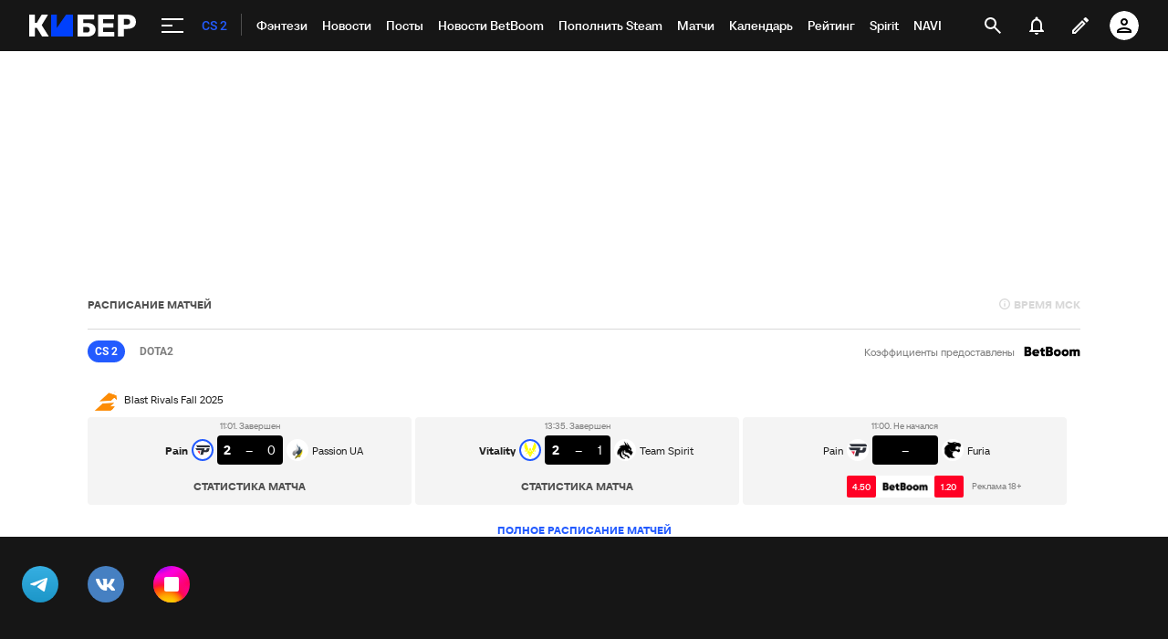

--- FILE ---
content_type: text/html; charset=utf-8
request_url: https://www.google.com/recaptcha/api2/anchor?ar=1&k=6LfctWkUAAAAAA0IBo4Q7wlWetU0jcVC7v5BXbFT&co=aHR0cHM6Ly9jeWJlci5zcG9ydHMucnU6NDQz&hl=en&v=TkacYOdEJbdB_JjX802TMer9&size=invisible&badge=inline&anchor-ms=20000&execute-ms=15000&cb=6ihdiugl82gh
body_size: 45613
content:
<!DOCTYPE HTML><html dir="ltr" lang="en"><head><meta http-equiv="Content-Type" content="text/html; charset=UTF-8">
<meta http-equiv="X-UA-Compatible" content="IE=edge">
<title>reCAPTCHA</title>
<style type="text/css">
/* cyrillic-ext */
@font-face {
  font-family: 'Roboto';
  font-style: normal;
  font-weight: 400;
  src: url(//fonts.gstatic.com/s/roboto/v18/KFOmCnqEu92Fr1Mu72xKKTU1Kvnz.woff2) format('woff2');
  unicode-range: U+0460-052F, U+1C80-1C8A, U+20B4, U+2DE0-2DFF, U+A640-A69F, U+FE2E-FE2F;
}
/* cyrillic */
@font-face {
  font-family: 'Roboto';
  font-style: normal;
  font-weight: 400;
  src: url(//fonts.gstatic.com/s/roboto/v18/KFOmCnqEu92Fr1Mu5mxKKTU1Kvnz.woff2) format('woff2');
  unicode-range: U+0301, U+0400-045F, U+0490-0491, U+04B0-04B1, U+2116;
}
/* greek-ext */
@font-face {
  font-family: 'Roboto';
  font-style: normal;
  font-weight: 400;
  src: url(//fonts.gstatic.com/s/roboto/v18/KFOmCnqEu92Fr1Mu7mxKKTU1Kvnz.woff2) format('woff2');
  unicode-range: U+1F00-1FFF;
}
/* greek */
@font-face {
  font-family: 'Roboto';
  font-style: normal;
  font-weight: 400;
  src: url(//fonts.gstatic.com/s/roboto/v18/KFOmCnqEu92Fr1Mu4WxKKTU1Kvnz.woff2) format('woff2');
  unicode-range: U+0370-0377, U+037A-037F, U+0384-038A, U+038C, U+038E-03A1, U+03A3-03FF;
}
/* vietnamese */
@font-face {
  font-family: 'Roboto';
  font-style: normal;
  font-weight: 400;
  src: url(//fonts.gstatic.com/s/roboto/v18/KFOmCnqEu92Fr1Mu7WxKKTU1Kvnz.woff2) format('woff2');
  unicode-range: U+0102-0103, U+0110-0111, U+0128-0129, U+0168-0169, U+01A0-01A1, U+01AF-01B0, U+0300-0301, U+0303-0304, U+0308-0309, U+0323, U+0329, U+1EA0-1EF9, U+20AB;
}
/* latin-ext */
@font-face {
  font-family: 'Roboto';
  font-style: normal;
  font-weight: 400;
  src: url(//fonts.gstatic.com/s/roboto/v18/KFOmCnqEu92Fr1Mu7GxKKTU1Kvnz.woff2) format('woff2');
  unicode-range: U+0100-02BA, U+02BD-02C5, U+02C7-02CC, U+02CE-02D7, U+02DD-02FF, U+0304, U+0308, U+0329, U+1D00-1DBF, U+1E00-1E9F, U+1EF2-1EFF, U+2020, U+20A0-20AB, U+20AD-20C0, U+2113, U+2C60-2C7F, U+A720-A7FF;
}
/* latin */
@font-face {
  font-family: 'Roboto';
  font-style: normal;
  font-weight: 400;
  src: url(//fonts.gstatic.com/s/roboto/v18/KFOmCnqEu92Fr1Mu4mxKKTU1Kg.woff2) format('woff2');
  unicode-range: U+0000-00FF, U+0131, U+0152-0153, U+02BB-02BC, U+02C6, U+02DA, U+02DC, U+0304, U+0308, U+0329, U+2000-206F, U+20AC, U+2122, U+2191, U+2193, U+2212, U+2215, U+FEFF, U+FFFD;
}
/* cyrillic-ext */
@font-face {
  font-family: 'Roboto';
  font-style: normal;
  font-weight: 500;
  src: url(//fonts.gstatic.com/s/roboto/v18/KFOlCnqEu92Fr1MmEU9fCRc4AMP6lbBP.woff2) format('woff2');
  unicode-range: U+0460-052F, U+1C80-1C8A, U+20B4, U+2DE0-2DFF, U+A640-A69F, U+FE2E-FE2F;
}
/* cyrillic */
@font-face {
  font-family: 'Roboto';
  font-style: normal;
  font-weight: 500;
  src: url(//fonts.gstatic.com/s/roboto/v18/KFOlCnqEu92Fr1MmEU9fABc4AMP6lbBP.woff2) format('woff2');
  unicode-range: U+0301, U+0400-045F, U+0490-0491, U+04B0-04B1, U+2116;
}
/* greek-ext */
@font-face {
  font-family: 'Roboto';
  font-style: normal;
  font-weight: 500;
  src: url(//fonts.gstatic.com/s/roboto/v18/KFOlCnqEu92Fr1MmEU9fCBc4AMP6lbBP.woff2) format('woff2');
  unicode-range: U+1F00-1FFF;
}
/* greek */
@font-face {
  font-family: 'Roboto';
  font-style: normal;
  font-weight: 500;
  src: url(//fonts.gstatic.com/s/roboto/v18/KFOlCnqEu92Fr1MmEU9fBxc4AMP6lbBP.woff2) format('woff2');
  unicode-range: U+0370-0377, U+037A-037F, U+0384-038A, U+038C, U+038E-03A1, U+03A3-03FF;
}
/* vietnamese */
@font-face {
  font-family: 'Roboto';
  font-style: normal;
  font-weight: 500;
  src: url(//fonts.gstatic.com/s/roboto/v18/KFOlCnqEu92Fr1MmEU9fCxc4AMP6lbBP.woff2) format('woff2');
  unicode-range: U+0102-0103, U+0110-0111, U+0128-0129, U+0168-0169, U+01A0-01A1, U+01AF-01B0, U+0300-0301, U+0303-0304, U+0308-0309, U+0323, U+0329, U+1EA0-1EF9, U+20AB;
}
/* latin-ext */
@font-face {
  font-family: 'Roboto';
  font-style: normal;
  font-weight: 500;
  src: url(//fonts.gstatic.com/s/roboto/v18/KFOlCnqEu92Fr1MmEU9fChc4AMP6lbBP.woff2) format('woff2');
  unicode-range: U+0100-02BA, U+02BD-02C5, U+02C7-02CC, U+02CE-02D7, U+02DD-02FF, U+0304, U+0308, U+0329, U+1D00-1DBF, U+1E00-1E9F, U+1EF2-1EFF, U+2020, U+20A0-20AB, U+20AD-20C0, U+2113, U+2C60-2C7F, U+A720-A7FF;
}
/* latin */
@font-face {
  font-family: 'Roboto';
  font-style: normal;
  font-weight: 500;
  src: url(//fonts.gstatic.com/s/roboto/v18/KFOlCnqEu92Fr1MmEU9fBBc4AMP6lQ.woff2) format('woff2');
  unicode-range: U+0000-00FF, U+0131, U+0152-0153, U+02BB-02BC, U+02C6, U+02DA, U+02DC, U+0304, U+0308, U+0329, U+2000-206F, U+20AC, U+2122, U+2191, U+2193, U+2212, U+2215, U+FEFF, U+FFFD;
}
/* cyrillic-ext */
@font-face {
  font-family: 'Roboto';
  font-style: normal;
  font-weight: 900;
  src: url(//fonts.gstatic.com/s/roboto/v18/KFOlCnqEu92Fr1MmYUtfCRc4AMP6lbBP.woff2) format('woff2');
  unicode-range: U+0460-052F, U+1C80-1C8A, U+20B4, U+2DE0-2DFF, U+A640-A69F, U+FE2E-FE2F;
}
/* cyrillic */
@font-face {
  font-family: 'Roboto';
  font-style: normal;
  font-weight: 900;
  src: url(//fonts.gstatic.com/s/roboto/v18/KFOlCnqEu92Fr1MmYUtfABc4AMP6lbBP.woff2) format('woff2');
  unicode-range: U+0301, U+0400-045F, U+0490-0491, U+04B0-04B1, U+2116;
}
/* greek-ext */
@font-face {
  font-family: 'Roboto';
  font-style: normal;
  font-weight: 900;
  src: url(//fonts.gstatic.com/s/roboto/v18/KFOlCnqEu92Fr1MmYUtfCBc4AMP6lbBP.woff2) format('woff2');
  unicode-range: U+1F00-1FFF;
}
/* greek */
@font-face {
  font-family: 'Roboto';
  font-style: normal;
  font-weight: 900;
  src: url(//fonts.gstatic.com/s/roboto/v18/KFOlCnqEu92Fr1MmYUtfBxc4AMP6lbBP.woff2) format('woff2');
  unicode-range: U+0370-0377, U+037A-037F, U+0384-038A, U+038C, U+038E-03A1, U+03A3-03FF;
}
/* vietnamese */
@font-face {
  font-family: 'Roboto';
  font-style: normal;
  font-weight: 900;
  src: url(//fonts.gstatic.com/s/roboto/v18/KFOlCnqEu92Fr1MmYUtfCxc4AMP6lbBP.woff2) format('woff2');
  unicode-range: U+0102-0103, U+0110-0111, U+0128-0129, U+0168-0169, U+01A0-01A1, U+01AF-01B0, U+0300-0301, U+0303-0304, U+0308-0309, U+0323, U+0329, U+1EA0-1EF9, U+20AB;
}
/* latin-ext */
@font-face {
  font-family: 'Roboto';
  font-style: normal;
  font-weight: 900;
  src: url(//fonts.gstatic.com/s/roboto/v18/KFOlCnqEu92Fr1MmYUtfChc4AMP6lbBP.woff2) format('woff2');
  unicode-range: U+0100-02BA, U+02BD-02C5, U+02C7-02CC, U+02CE-02D7, U+02DD-02FF, U+0304, U+0308, U+0329, U+1D00-1DBF, U+1E00-1E9F, U+1EF2-1EFF, U+2020, U+20A0-20AB, U+20AD-20C0, U+2113, U+2C60-2C7F, U+A720-A7FF;
}
/* latin */
@font-face {
  font-family: 'Roboto';
  font-style: normal;
  font-weight: 900;
  src: url(//fonts.gstatic.com/s/roboto/v18/KFOlCnqEu92Fr1MmYUtfBBc4AMP6lQ.woff2) format('woff2');
  unicode-range: U+0000-00FF, U+0131, U+0152-0153, U+02BB-02BC, U+02C6, U+02DA, U+02DC, U+0304, U+0308, U+0329, U+2000-206F, U+20AC, U+2122, U+2191, U+2193, U+2212, U+2215, U+FEFF, U+FFFD;
}

</style>
<link rel="stylesheet" type="text/css" href="https://www.gstatic.com/recaptcha/releases/TkacYOdEJbdB_JjX802TMer9/styles__ltr.css">
<script nonce="RcdHtZUAdjaocERWBVntmA" type="text/javascript">window['__recaptcha_api'] = 'https://www.google.com/recaptcha/api2/';</script>
<script type="text/javascript" src="https://www.gstatic.com/recaptcha/releases/TkacYOdEJbdB_JjX802TMer9/recaptcha__en.js" nonce="RcdHtZUAdjaocERWBVntmA">
      
    </script></head>
<body><div id="rc-anchor-alert" class="rc-anchor-alert"></div>
<input type="hidden" id="recaptcha-token" value="[base64]">
<script type="text/javascript" nonce="RcdHtZUAdjaocERWBVntmA">
      recaptcha.anchor.Main.init("[\x22ainput\x22,[\x22bgdata\x22,\x22\x22,\[base64]/[base64]/[base64]/[base64]/[base64]/MjU1Onk/NToyKSlyZXR1cm4gZmFsc2U7cmV0dXJuIEMuWj0oUyhDLChDLk9ZPWIsaz1oKHk/[base64]/[base64]/[base64]/[base64]/[base64]/bmV3IERbUV0oZlswXSk6Yz09Mj9uZXcgRFtRXShmWzBdLGZbMV0pOmM9PTM/bmV3IERbUV0oZlswXSxmWzFdLGZbMl0pOmM9PTQ/[base64]/[base64]/[base64]\x22,\[base64]\\u003d\x22,\x22M3RqD8KUw4XDv8KWwoYpw77DocOhUMO8w7tWwoIGfwXDocK1w5gcUTNjwqdMKRbCiiDCugnCoQdKw7Q2asKxwq3DgwRWwq9UHWDDoRfCs8K/E2pXw6ADdcK/wp06YsK1w5AcKmnCoUTDkg5jwrnDusKMw7csw5FZNwvDisONw4HDvTY2wpTCngXDj8OwLl5mw4N7IMO0w7F9O8OMd8KlY8KhwqnCt8KWwokQMMKxw7U7BznChTwDMmXDoQlrX8KfEMOWKDE7w5tJwpXDoMOsVcOpw5zDtMOgRsOhTcOyRsK1wrzDlnDDrBcpWh8awr/Cl8K/D8Khw4zCi8KKKE4Rc3dVNMOkXUjDlsO/Kn7Ck04TRMKIwrrDtsOFw65AUcK4A8K/wpsOw7w2dTTCqsOLw7rCnMK8VQodw7oQw6TChcKUZsKkJcOlU8KFIsKbJ2gQwrUUcWY3LBrCikxKw4LDtylGwptzGxpOcsOOPsKwwqIhJ8KiFBEOwqU1YcOLw6k1ZsONw71Rw48hBj7Dp8ODw7xlP8KHw55vTcOdbyXCk0PCnnPClA/[base64]/DnlVRS8Kzw5nDgMOlBcK4w7dfG0EwDcO/wp/Cki7DpD7CrcOSeUN0wp4NwpZkTcKsehfCiMOOw77CrzvCp0p2w7PDjknDtB7CgRV1wrHDr8Oowp08w6kFRcKiKGrCk8KqAMOhwpnDkwkQwr3DsMKBAQ42RMOhHVwNQMOhZXXDl8Kzw7HDrGtzHwoOw7vCgMOZw4RmwqPDnlrCkSh/w7zCkwlQwrgqTCUlYW/Ck8K/w53Cr8Kuw7I7HDHCpxp6wolhLcKbc8K1wp3CqhQFSirCi27DjXcJw6k/w6PDqCtGWHtRC8Kgw4pMw6hCwrIYw53DvSDCrTrChsKKwq/DiBI/ZsKxwpHDjxkTbMO7w47DnsKtw6vDolbCu1NUasOPFcKnBcKxw4fDn8KJNRl4worCjMO/[base64]/w486IB7CqsK8IsKLdMOefyAVAH/CjMKmcToHO8O/YMO1w64rHn3DrlQ9KQNYwplDw5IWccKCVcKYw5zDlyfCq3RRBnHDjgTDjsKABsKbOBQ2w4skWTvCqWRCwq8+w4vDgsKaEGTCkmHDicKfeMKKdMKyw45vYMOgEcKZQXvDkgFjA8Onwr3CtQgyw6XDs8OORsKudcKKGChSw4REw5VFw78zCBUpUGLChA7Cs8OEAjcrwo/Ct8K1w7TCmilXw7gBwr/DmCTDuQQiwqzCjsOmDsOBFMKlw6paEcKrwpclwrzCosKYRzIiUMOpAMKyw73DvyMfwoo7w6jCv0vDqXlQecKEw5QEwocJL3jDm8OGUxrDtStkUMK1JEjDulDCnlPDoiFUEsK5LsKFw5vDgcKMwpvDosKefsKqw4fCqm/DqTzDsSVzwpZ2w41rwpMmZ8KbwovDj8O5N8KAwpPDlQXDpsKQXMO9w4HCisODw5bCmMKyw4hUwo0Sw755QQnCjwfDmXgpecKFXsKgUcK7w4HDtCt6w5Z1TxHDizQFw5ECJArDgsKgwqLCt8ODwprDux0ew77ClcOCW8O9wo4PwrdsbMKMwotBKsKGw5/Dvx7CmMKKwo3CpQ4pJ8KwwohSJz3DnsKJKRjDhMOdPWJ/d3nDulLCrVFLw7saV8K+UcOaw4rClMKiHmnDi8OEwoPDpsKzw5pww7dqbMKOwrfCgcKcw53Du1XCt8KFFQV1V0DDscOgwrwHOjsTw7jDtURtGsKTw60RRsKbTFbCtAfCh3nDl3kXEmzDl8OYwr5ROcO+TwDDusKWTmhqwpPCpcKdwr/DqDzCmFZPwpgKUMK9PcKQRjgQw5/[base64]/[base64]/DkAvDp8Kww47DqsKjYsKoQEBIPDfDmMK9EQ7DrXdVwoHCol5hw5Y6BXw7AiNWw6PCosOVPlY+wpfCiiB3w5wQw4PDk8KZfHHDiMKWw43CnjDDshpaw4LCicK9EsKOwr3CksKJw4lAwq94EcOrM8KvPMONwonCv8Ksw6zDiE7DoR7DssOsaMKcw5zCrMKZdsOcwrs/BGzDhEjCm2oKwq7CuC8hwo3DusKWd8OZJsKUazzCiUTCuMObOMOtwq5aw5LCksK1wobDnRQyOcODDljCoSrCkVzCp0/[base64]/Cj8ONw6ZQwojDmzjCjiQwFRdkVmnDusK0w4hmXVk6w7vDk8Kbw6fCkWbChMKjUUA6wrrDvnEoBsKYwqvDtcOZV8OfBMOlwqTDhld5M1fDilzDh8OAwqfDi3HCj8OQBhnCucKFw7YKYXHCtU/DjhjDpgrCqTAMw43Di3lGfiIIFMKBYzIkcybCu8KnR3AoQcOCFsOhwr07w6lIC8K0amhowpXDr8OyKT7Dn8OJH8Kaw4IOwph2On5BwojCskzDmStBw55mw4I/A8Oawp9LSCjCqMKSbE4QwoLDrsKZw73Dr8OzwqbDnlXDgh/ConfCunPCl8KvB3bCjl5vDsOuw6cpw6/[base64]/MT42w6ZLw6MfaCMAwrHDusOxTXHCrT4vScOJbAbDoMK0Y8KFwoY0R2TDucKAW1HCusKjWlpiesO2ScKpMsKNw7/DvMOkw753QMOqAMO3w4gePULDmMKdbXLCrDxEwpIqw7ZIOGnCnU9Sw4EULjvClznCq8OvwoA2w4t/D8KQGsK3bsKwWsOTw6zCtsOqw5fChz8pw7M8dUYiUFQ+H8K6HMKML8K/BcOmWCkowoAywqfCk8KUG8OhXMOJwrhKBMOTwpItw5jDiMObwr5Rw78UwqnDmEZlfDDDr8OyQMK3wp3DkMKNNMKfVsKSchrDicKqwqjDkxtkw5PCtMKVOsKZw58SBMOcw6nClhpEM2cbwoM9bUTChnA9w7zDk8O/wqA3w5jDpsOswqfDq8KFKG7ColHCtDnDlsK6w4JKQsKKeMKGw7R8YhHDmW/CkUNrw6JTPRDCo8KIw77DjysrBANDwo9EwqB+wrFlPjPDo0XDulFywqh7w68Aw41+wovDl3XDmcKOwpjDn8KyahwWw5PDhgLDj8OSw6DDqhfDvG4kbTtXw6nCrznDiShuFsOze8ONw4s1EcOLw5XCksKCMMObN0d9MiMJScKEM8KEwq9mLEzCvcOrw7wuIgo/[base64]/DmF1XwqbDiXNHwqVCw7zCtsK9BinClMKcw5pLwpjCnlsAUw/CtnbDt8Kpw77CgMK4F8Ktw4tvHsOhw4HCjsOzGDjDiVXCgGtUwpDDrTrCu8KnDBJBIx/ChMOdSMK3XQbChyXDvMOhwocSwqLCrRHDmzZzw7PDgkLCvjPDhsOsUcKfwoXDvVoYIGzDinA/LsODf8ORUnYmD0XDsUo7RAjCiyR/w5AtwqjDtsONNMO4wp7Cg8KAwqfDpzwtNsKwYDTCsCoewoXCjsKWWiAnRMKtw6UmwrV0Vw3DpsKKDMKQY1HDvB/[base64]/[base64]/DuTjDlBrCmcKVPjzDj1gJCGpPDVM1w4Mow53CtVrCgcONwr/Doncowr3CvGMmw6nCtAUpJR7ClFbDpMK/w50Gw4fClsOJw5fDucKJw49EWTY5HMKMEUwxw5PCrMObNcOHesOrG8KswrLCrgU5LcOMWMOawoxgw6DDszHDiQzDlsKGw6vCjndSFcKDC25zIwPCqcOcwrgQwonCrcKuInTCgyI1AsO9w7Vww6U7wqhLwoHDncKGaBHDisK7wq/[base64]/DsmLDmQ/DnEh1JcKoeBUdw6/DjMKCw6lYwpN8EcOiXx3DpQLCnMKow7pPeELDnsOuw6w5SsO9wq/Ds8O8TMOYwo/CkyY4wo/Dh2V8OMO4wrHCv8OJMsKdEMO7w7AsQ8Ofw6ZlcMOOwpfDqx3DgsKwK1XCr8KvWcOwLsOfw5PDvMOPMB/DpcO/wofDtMO3WsKHwoDDpMOsw5lLwpIVSTc6w4R+ZHAceivDpFHDjMKnHcKwdsOcw7FPW8OkGsKKw4IxwqPCi8Kgw47DrgzDocOGfcKCWRpRSRHDpcOKNMOGw43DssKpw4xUwq/DojYcDkrClQQ3aXwMFHkcw5A5N8OdwrllDA7CoE/[base64]/Dj8KLw7A3wqoBXmh6woZSBcK5wrAHTVrCqB/[base64]/DnMO4YTJGfsKpOinCgk/[base64]/Co8KvBR42wpjDnkAsNcOQw5Q4w5E7VcKFaFZCaRdFw6ZQw5jCkgILwo3CssOADzzDjsKww7nCo8OXwojCtMOowrtowpkGw6LCvHJYwqPDuFIcw57DrsKOwrJ/w6nCnAI/wpLCqH7CvMKswrAXw5QoUcO7Hj1Ow4HDgxfCnijDuhvDoQ3CgMKdLgRAwpMKwp7CtD3CucKrw7AAwpk2OcODw47Cj8KBwqXDvmEZwrvDtsK7FC0awpjCqTVTdW9Hw5bCjRMwE2bCj3jCnXfCm8O5wqjDkjbDpHPDj8KDCW9NwqfDlcOMwovDgMO/BcKZwrI/Yn3Dqg43wojCsEogTMONfMKdUgnCs8One8OlQsKjwqh6w7rCh1vClMKhX8KUScOFwox5N8O+w4oAwqvDmcO6W1UKScKkw5lfVsKGTELDvMKgwq1fesKDwpvCvx3Cq1kjwro3w7VqdMKDUcOUOw3ChnNidcKHwozDksKaw47DvcKEw5vCnA7Con7DnsKVworCmMKNw5/CoTXDh8K1LMKBZFTDm8O0wrHDnMOEw7TCj8O0wpglTsKUwpxXQ1EowoBrwoAoEsKowqXCp0/DncKRw5DCn8OOMWBgwrUxwofCtsKzwo87OcK+PW7CssOJwqzCoMKcwrzCq33CgCPCpsOWwpHDs8Otw5hZwqBECMKMw4Ulw5QPGMKCwqJNR8KYwpRvUsKywpNnw55Gw4fCuC7DlDrDoFjCncOeasOGw4d7wprDi8OWMcObPGcBJMKNfy0qQMOkCcKBFMKoM8OawpvCs2/DgMKTw5HChy/DhTZ/ehvCpnUQw59Gw4MVwqHCgSXDhQnCp8K9McOwwqxkwrDCrMKaw6HDuXhiUMKtI8KPw7PCvMOZBUVyO3nCqHEpwo/[base64]/Cn8KaPBZww5fCuXbDo8O0w6lybXLDvsOSQjs4wpPDtMK3wpsBw7PClWkgwo0mwq9mSwLDiEIgw7HDn8OXL8KJw4hsMQ1qJCLDm8KZDHXDvcOuAnRQwrzCsVx7w4nDiMOiT8OPw4PCjcO8U3sOJMO1w7gXesOKLHcUIMKGw5rCvcOEw7bDqcKabsK5wpJsQsK3wq/CmEnDjsK8OTTDpwglwrYgwpzCscOgw71ZQGXDvsOCCxEtAX9mwqzDg05tw7jCvsKJTMOaMHJywpETGcK4w7/[base64]/DiMKnGMO/w54sFsKVwpwhwq7CvcKYwoMfMsKSLcKgYMKiwowCw7J0w44Gw6LCqylIw6LCn8KHwqwHIcONcznCrcKheRnCoGLDicObwrLDpAQ/[base64]/DjwJewrPClijDo8Oxw6sXScOJwplTP8KVVMKXw78pw4HDscKKXg7Cg8K+w6/Di8O2wqzCvcOAcT0dw6IAEnPCtMKQwpzCoMOhw6rCl8OwwofCtwbDqGNFwp3DlMKiOQt4fgjDhzB9wrbCpsKOw5XDnnHDoMKFwopMwpPCuMKPw48US8O+w5zDuA/[base64]/CmW3DlMOzO8KdXMK3McK2wpHCmsKow43DomzCjyh4IF1ECUjDhsOqHMOkIMOcDMKGwqEEMFpwXETChSHCjwkOwprDmCN4YsK5w6LDgcKKwqIyw75XwqjDh8KtwpbCo8OeP8K/w5nDv8OEwpA6NS7DlMO0wq7Cp8KDNTvCqsOjwqbCg8KGCTXCvho6wo8MD8KYwqfCgioBw5oLYMOOSWk6QH9FwprDukdwPcOvY8OAFmo2DjltLMKdwrDCo8K/d8KOfS1zGCXCrDkdXzPCrcKbw5HCp0PDlCHDtMOWw6TDsSfDnDnCkcOMD8OqOcK+wofCt8OIFMK8Q8OUw7DCsy3CrUfCvh0Qw6TCisK+MywGwonDrDAuw7ogw7oxwqwtKCwowqk0wp5vWwoVbm/CkjfDg8OQc2ROw7oEGDrCjFsQYcKIEcOAw4/CoArCnsK8wr/CgMO9I8O1RCbCry5gw6/[base64]/DsMKtwqzDhsKjw5Y3w5bDh8Oxw67CjnXDvMKhw5jDvxjCuMKDw5fCpMOWJ1fDjMKdSsOdwrA8G8KoGsKeT8KrI05WwrsxbsKsCVDCkTXCnUfCkcK1fRvCvwPCs8OIwo/CmlzCj8Oow6pNN2B6wo1/w4tFwpfCtcKVCcKJLMKffBvDs8KTEcOodwsRwpLDrsOiw7jDu8Kzw5rCmMKgwpxtw5zCoMOpSMOgEsOSw7xRw6kZw5Y/Ek3DlsOQZMO2w5Y+w5tAwqcLJRdKw7Fuw41yVMKPPmsdwrDCrsOuwq/DtMKRbF/DghXDt3zDuGPCgMOWM8KaElXDnsKaC8Kcw6hREzrDiHzDjTHCkCFZwoPCiTEjwpXCqMKlwq9Zwr1SL1nDpsK5wpogP0sCf8K9wq7Dk8KYecOuHcKuwr4SHcO5w7bDm8KeJCFxw4vCjiNscg8jwr/Cn8ONTsK3dg7DlkpnwphHZkPCvsO3w7xHZBtYBMOxwqccecKRD8Krwp5vwoZAZSTDn09ZwobCssKHGkgaw5UPwoQLU8KTw53CllLDiMOBScO3wofCqBF/LgbCkMOjwrTCvnbCj2k7w4xYO3PCmMOawp4jH8OVLMKhMGhOw4nDvUkSw6dFd3fDkMOaA2hLwqxMw4fCpcOCw4sSwrTCqsO5ScK/w44DYQBRFDpQMsKHPMOpwoIowpYFw79VZsO3ZAlvD2Upw5XDrWrCo8OLIDQseE0Uw5vChmNPdEBICWXDl0vDlQgiZnwpwqnDi1XCuRlpQEgkfV8qK8KTw5QAfwvCksKhwq82wpgxW8OBJ8KqFAZqNMOlwoJ5wq5Qw5/[base64]/[base64]/Cp2YEw43CpcK8wrMESsO/wplRKkLDsEIlXcK9w6MTw5nChsOgwqPDuMOGDTfDmcKbwo/[base64]/CgAN0DcOgw7TDt8Kvw6DDnAZzBkbCrcOFUTh1c8K4BQrCq2jCosOMVXnDvBAFekLCphzDicOCwpzDq8KeDFLCj3sRw5HDgXg6woLCssO9wo5KwqLDpQ1zWQvCs8Ozw6h1M8Kbwq/DjgjDmsOdXUvCrEhswrvDtsK6wqQFw4I+LsKDJUdLTMKuwrQQQsOhcsO8wrjCg8OYw6vDmjdAPsKTScKeWQPCvWYSwowvw5RYcMO1wrzDn1jCqEEpbsKtD8O+wrk3GzU6LDp3Y8K4w5/Dk3rDvsKlw47CmgAvejR1F0tOw5EDwp/[base64]/[base64]/[base64]/DlifCgMKOSsOFe8OAEH3DocOFfgzDpEwwSkXCp8OJbMOcwqJQKUsJFcOqT8Kkw7cResKCwqLDv1QlNDnCnidOwoAUwqfCrVbDiCMRw5pswo/[base64]/CkmXChAJ1bsOAWwjCtMOgwrjDs8Odwp/CrwAuB8KSw58iXiDCu8O2wrQ/ID4fw47CsMK6NMOGwph4chbDqsOgwrsrwrcQbMKxwoDDhMKaw6bCtsOWcC3CpH58Sw7Dg09tFGkjI8KWwrcfXMKGccKpccOfw71bQcK3wrAQDcOHacOeOwUpw5HCiMOoZcOnXmQvQ8Ove8OVwq/[base64]/[base64]/[base64]/CjiVnLMOxwqrDpyTCqXZ+wo8Fwo0TAsKqdmMxwqTDjsOzDGFMw6xBw7XDiDgfw57CvjkwSCPCjWkQRsK/w7fDoGFAVcOAX1Z5DcO3LlhQw5DCtMOlB2bDrsOwwrTDtzMiwo/DpMOtw4wVw5/DucOCIMOWEyJSwrPCtSPDpXg0wqnDjSxhwpfDtcOEfFU+HMOxJTNjaXfCoMKHQcKGwq/[base64]/DuVDCisOLwqLDrHDCnQfCpHnDjcOCbWXDgR/DlMOLwr/[base64]/PDB4fsKwNH0fw7jCicOLU8KFwqVDw4Q5w5rDpcOGwoM0wrDDu0zCmMOsC8KYwpZxECMIGAHCoCQGKzvDsj3ClmgqwoQVw4XCjzotTMKMMMOOX8K9w57CklRhNXTCjMOqwqs3w7Y/w4rCisKdwoBRXlg3ccOlesKNwrlfw4NFwo8VSsK3wqNvw7VRwoE/[base64]/DucO0BXnCl3NmLMOhUi8qIsO1w6rCmMK/wr4HE8KSRE88HcK0TsOCwoIMW8KLUD3CksKDwqHDl8K+FsOvRQzCn8Kww6XCj2bDu8OEw5cuw50Swq/DgsKOw5s5bSwSZMKkw5Ypw4nCoAwtwogITMOew5EcwqAzNMOIVsK2w5PDvcKZS8K9wq4Bw7rDoMKtJhECAMKsIgLCksOtw4NHw4pWw5M8wq/DoMOlWcKnw5/[base64]/wq58Qm/ClcOvwqzDjsObw71BfVnDqE8wMcK3bMOPw7k1w6rChsO7PcOyw6PDi1rDrx/Cm0vCv0PDtcKCFifDsihxMFbCs8OFwobDo8KVwo/CnsOhwoTDvl1hRyFpwqXDrxNya2kDJnlsRcOwwo7CoAMWwp/Cmz1OwoJ0F8KjWsO+w7bCiMODR1rDucKtPgESwr3DtMKUVwU3w6lCX8OMw4LDvcK0wrERw71bw53DhMKnPMOpeEAcGMK3w6IjwoPDqsK/QMKVw6TCq2DCuMOof8O5dMOnw6pPw5PClmp+w4bCjcOHw5vDoUzCisOkaMKrGFZEICs4eBh6w4R3YsKWBcOmw5XDusOGw4PDqyPDgsKbIFPCmHbClsOFwr5qHx8ww7hlw4Jgw7XCpMKTw67Dj8KLOcOmAXsGw5AUwrlZwrwSw7/DncO9WBDCkcKRSjrClgjDilnDhsOHwr/Do8Kca8KkWMKEwp82NcOoAMKfw5EddXbDsjrCgcO9w5bDtEcdIsKLw7AZUkkyQSEcw4jCtFbCrEcuMAbDjF/Cj8KNw6rDlcOOw7/Ch2ZxwpzClF/DrMO/w7vDrmAbw6ZkMMOKw6rCtkQmwrXDrcKDwp5RwqTDrmvDvgLCq0rCuMOSw5zDgRrDm8OXecKUWnjDpcOkYcOqDz5KNcKgb8OXwo7DpsOpdcKGwo7Dq8KOd8Olw4oiw6fDkMKUw55GFm/CjsO2w5BFRsOHIk/Dk8O5ACTCmAw3UcOLH2jDnQ0JIcOUHMOhYcKLY3Qiczk0w57Do34swosvLMOHwo/CscOkw7NMw5xGwpvCnsOtD8Kew5l7QV/DucOxesKFwqUwwo5HwpTDtMOLw5o3w4/DpMOAw4Fvw7rCusKUwr7CgMOgw7NVAgPDpMOuKsOTwoLDrmIvwoTDi15dw4ohw55FNMKJw60Ewq9jw7DCjzNMwqfCgcOTSCLCiAsibDEsw5JBMcK+fxcaw45ew7fCtcK+OcK/[base64]/wpcIEDY9KHZsw6cqw5ohwrVXKcKQw4UTNsORwqkLwoXDgMO2OigKITLCqSZLw5vDqMKSPUgnwohWAsO7w6TComvDsxQMw7cDD8K9OsK5LgvDvwnCicOjwo7DqMOGZUAgB3ZWw6JHw7oHw6fDjMOjC3bCr8KYw5V/GBdbw5wdw47DnMOwwqAXOMOlwoPDkTnDvyBtCsOBwqJDC8KNQk/DvMKEwoI3woXCssKeXTzDgcOIw5wqw5Y0w4vDhQ93YcKVM2hMVkLDhcKTLDYIwqXDpsKiEMOfw5/ClxQfNcK3ecKcw5jCkn4/RXfCk2NiasK/TcKGw6NJIxjCocOILQlWdxdxXBxFTMOqPUbDgDLDsVg0wpvDl1Vpw4VDw7zClWvDj3diCGLDpMOJRn/[base64]/w5pCF8OYJjEcw4csCMKVZcO9XCvCqUhcdsOWA2bDjjdkO8OQUcOtwrdiP8KkDsOBb8OBw6ASUQoITzvCsXrCqzbCsGYxDlzDr8K/wrbDuMOAZBXCtA3DjcOQw6vDrBvDk8OJwo15UCnCo31pHU3Cr8KlVGpLw73CsMKTYmRGdMKFS0TDjsKOQkXDtMKKw7JiCUJYD8O8HMKSDzdIMV/[base64]/Dug7ClMOgw50xW8OvRcK/DMKNG8OkwovCq8KZwooZw55zw787S1nDgzHDusKRXMKFw48nw7vDvHXDlsOGHmcaOsORBcOsJGnDs8KfOyYhCcO6wplLOVbCn1xRwpxHKcKsBSkMw4nDuwzDjsO3wrE1CsKTwrfDj1U2w7gPcsOVOkHChl/DtAITTVzDqcO8w6HDs2MZeTpNGsKVwrp2woV4w5vCtXI1Y1zCijHCrMONXBLDh8KwwqEmw71SwrsswoIfe8OfckRlXsOawrLCmzsUw4PDhMOIwrszdcKTGcKUw51UwqLDkzjCl8O3woDCscOCwqEmw5fDucKcMh9+w63DnMK/w44eDMOaWQVAw6EvdDfDl8Omw41NA8K6dSVXw77ConRkeEZSPcO5wrzDh0pGw6EPfcKWIcO9wqPDukLClgvCkcOhUMOIRTfCpsKXwrDCpEgKwo9qw64DDsKAwpkifk/CuGwmV2BpaMK7w6bCmHhRD1JOwqDCg8K2f8OswpjDm2XDn2TCkMOqwotdT3FWwrB6FMOxbMO5w4DDrAUsb8Kdw4B5a8Omw7LDgjvDmy7CnF4CLsOVw5Vuw44EwpZFLWnCpMK2C0k/O8OCSkJ4w70VOmzCp8KUwp0nccOTwpQxwo7Dh8KVw5xqw7bCtRnDlsOzwrUlwpHDscKewpYfwrkhfsONNMK/C2Nlw6LDlcK+wqfDk3zCgRUFwonCi3wEB8KHMEQ1woxdwqFITjDDrHoHw6cYwqPDl8Kgwr7CtCpwB8KjwqzCu8KGTcK9AMOvw4BLwqDCosKVOsO7J8KwN8KDSm/CpQ5Vw7bDpMKPw7/DhzTCocKgw5JyAFTDqnVXw49den/CqQTDpMK8eERzWMKJNMOZwrTDrE4iw7nCjG3CoTHDuMOJw54JW1LDqMK8dBUuwqwxwqptwq7Cn8OaCR0/woDCiMKKw5wkVFTDuMO/w7rCi2ZOwpbDvMO0FEdfJMK7S8Kyw73DmBvDsMO+wqfCssO1AsO6a8KRLsO0wprCsE/DnzFCwo3Cmhl6L2stwpsYOTQswpfCskbDkcKMDMORU8O4acONwrXCv8KLSMOTw7/CncO8ZsOTw7DDvsOBDTjDkjfDgXjDkxhaeRQWwqrDvSrCpsOnw4bCrMONwow7LMKBwpdIECpxwrxww5ZywofDl0Y+wrbClTMPBsKkwpbDqMKFR2rCpsOENcOKCMKrKy8KbHfCosKXecKawphzw6jCmiUgwrw2w7XCt8KETCduVDMewrXDq1zCoXDCvknDscO/IcKhw7DDiB/DjMK4ZDDDl15aw5AhW8KMw63DnMOKCcKAw7zDusK9LybCizzCuk7CoUvDjloew4ZfGsOceMKswpcmUcKpw6vCvsO6w7YJPGTDucOFR2FGLsOMasOgVi3CsWnCiMOkw4EGKh7CpwV/wqoRFsOsVGR0wrnCjcOwDsKywqbCuQlbFcKOeXU/[base64]/[base64]/[base64]/wpR7wpxZwod2w4jDnMOew77DvBHCphRBw51dZMO+Zy7DlcOyN8OKLQbDkQcewq7CtGLCm8KhwrrCo1NiJQnCusKxw7BGWsKywqRtwq/DozrDrDQMw48aw7gSwovDrDV3w4kNMMKGSwFccSrDmsOlOzXCpMOjw6Iwwq8uw7XCicKhw5ANX8Otw7AcXT/Ds8KYw4gVw54lT8Ogw4oDLsKgwofDnFXDjXHCo8OKwo1HXFsBw45DcsKZQW4Fw48wE8KywonCoEI/M8KAG8KveMK5DMO+NHPCjEbDtMOwfMK/[base64]/[base64]/CqAcXw5xew69iw4XDmwZmwokDDz1Lwr0IL8KUwrrDr3BOw7xnfcKAwr/DncOLw5DDpn5GE0sBC1rCo8KXV2TDkQM8IsO3PcKfw5YQw57DnsKqWUl8GsKLR8O3GMKyw6sLw6zCp8K9IsOqN8O+w6sxRTJZwoY/wodzJmULQQzCm8OkaBPDjMOjwrnCkBrDksK4wpTDkjVHUDoLw5TDrMOHP0w0w5hfEwwjNhjDvyoEwrTCsMKkGnQoGUgjw6LChSTClh3CkcKwwpfDsBxgw5puw4YXB8OFw7LDsEU9wocyDkl0w70bcsK0LBbCugIhw5dFw5/Cl1VqMS5bwokdCcOzGz5zBcKIR8KdGXFuw43DqsK2wplaCUfCrmTClmbDrm1APAvCix3CgMKiDMOAwrYbaAwOwogYOivCkg9eeT0sGgRlKS44wp4Uw61Ew5pZB8KVLMOMZkTCpiRaNG7Cm8KvwpDDn8O7wrJ6eMOYMG7ClijDu2BSwo5WcMO4CxUxw70Gwr/CqcOewopbLVYNw50rHmHDksK3QQATYltNcUpLZRtbwplYwrHCggkbw44hw50wwrIbw7IBw4dnwroWw5HCsyjCgwkVw5bDjFBjNTIiAFJswpNDC2kCCEzChsORwrzDvEzDlD/[base64]/[base64]/ZAnDrxfCjsOnwo/Dr8O2OCkJw7LDm8O3wpxUw47CrcOxwozDs8K5I37DgFLDtlvDuVLDs8KdMnPDlHIERMO/[base64]/MkgewpHCnQd1bcK5worCp0w6ZWpiw6nDpMO1KsO2w57CuSJDN8KgGlzDp17Cmnokw6Z3CMOUBMKrw6zDoSnCnVxCLcKqwp1rQsKiw5bDosKhw71CCWJQwojCpsObPRZMWWfClikkdsOKX8KmJlN/w4/[base64]/CocK/woNdIcKNw6bCt8KZK8KVw4/CscKkwrbCmm9tbMKSwr4CwqUPE8O4wp/Cu8KZGRTCtcOxAz3CpMKlLSDCpcKBw7bCpEzDi0bCqMOZwrwZw5LCu8OZdFTDiRHDrGfDrMOxw77Cjg/DqjAOw7gcCsOGc8OEwrbDkyHDrkPDiwTDlEtJN1sKw6oTwoXCmB4VQcOxNsO4w4pOIDIPwrU4dXnDgDfCpcOWw7vCk8KqwqoLwq97w5pILMOxwqgnwp3Dj8KCw4M2w4TCusKbesOUcMO/XcKwNS88wpMYw6dZJsOcwoATZTTDh8O/HMKUYUzCp8KywpzDrCTDr8Orw6BIwqRnwpo4w6fDoA4nKMO6UxxUXcOjw7RTQh4vwrbCoFXCpxlMwrjDtEfDql7CnmNBw7AdwpLDokF/NGLDjEfDhcK0w6tlw5U2BsKsw5DChF/[base64]/byUOw4bCtHABWsKRCg/CiRHDvMKCwqrCsVdPO8K+FMKtOwLCncOPMy7CtMOGUHLCgMKSQW/Dl8KCIzXDsgnDhFvCvBXDkCvDtz8hwqPCk8OgSsK0w6Eywo4zwojCgsOSMj9ddXJgwrnDk8Kcw7AtwpLCtUjCkBE3IHvCnMKRfDHDucK1LBLDs8KWYwXCggTDsMOlGzvCnATDr8KlwpRxbsO2AX5/w7VnwobCmsO1w6JnAR4Qw5jDocKcCcKUwpPDm8OQw59jwq47EQdLCBDDm8KueWXCnMOVwq7CuDnCuQPCosOxOsKJw5YFwq3DrWooNCgYw77CiyfDnMKow6HCrkUVwpE1w4lGYMOOwqzDt8OQK8Kywoxyw5tzw5gTZRdjEC/DlErDuWrDgcO1EsKJIjMGw5xWMsOxXxhfw63Dq8OAVTDCosKIAj4fScKGCMOLNVfCsmAvw4NzEDbDhyIoJ2rCrMKUPMOfw57DslY2w4cowoEPwrPDiTULwpjDmsK9w6c7wq7Dj8KdwrU3BsOGwqHDpC5EasK8dsK4JA8VwqFUaw/ChsOlRMKJwqBIY8KKS3HDtk7Cq8OkwqrCn8KhwqFMI8K1c8O7wo7DsMKaw55gw4TDhkjCi8Kswq0OUyUJEggQwoXCjcKvcsOcdMKnPi7CqTnCq8Kuw4xawowaIcOQVkU+w4LDl8KbRlhXbBrCisKSSn/DvRMSRcOwQcKzZwV+w5jDl8OEw6rDrxlSB8Onw5/DmsOPw6dTwoM3wrx5wpPCkMOGSsOYZ8Onw5EXw50BB8KWODYPw5jCsw0Zw7DCtBAswozDilzCsG8Uw5bCgMKhwoBbGxXDvMKMwoMnL8O/ecK4w4oDFcOrLkQNJmrCv8KAXMOeIcOGOwtCXsOhPsKDXXB9FA/DlsOxw4ZCbMOFTHk7FShbw73CqsKpdl/Dnm3DlxPDgijCoMKDw5QtdsOVw4LCk2vCmcKyRk7DjQwCeD8QU8KsXMOhBzrDgnQFw5MMVg/DtcK3worClcK9f1wdw7PDtRB8dy7Du8Kfw7TDt8KZw4bCncKvwqLCgsOBwpMNMEnCm8OKaGM4VsOHw54Fwr7DqsOPw5fCuFPDqMKZw6/CpcK7wrUQOMKuJnPDncKHKMKxZcO2w7nDowhpwqlWwoEERcKGBT/DucKSw67ClGTDp8O1wrLCk8O2Qz4nw5PDuMK3wpzDlHxlw6MAeMOMw4FwfsOJw5hZwoB1YS5id1bDtQR5fwNpw6hhwrLDo8KLwovDnBN2wpVKwpxJPFAxwo/DnMOveMOWX8KoRMKpdG06wpl4w5TDmErDkCTCq0o+P8KfwqN3EsOzw7BVwqLDn2XDt2cLwqzDgsK0w7jCoMO/I8O2w53DrcKRwrh0YcKcUBFZw4jCmsOow6HDg34JVw\\u003d\\u003d\x22],null,[\x22conf\x22,null,\x226LfctWkUAAAAAA0IBo4Q7wlWetU0jcVC7v5BXbFT\x22,0,null,null,null,0,[21,125,63,73,95,87,41,43,42,83,102,105,109,121],[7668936,367],0,null,null,null,null,0,null,0,null,700,1,null,0,\[base64]/tzcYADoGZWF6dTZkEg4Iiv2INxgAOgVNZklJNBoZCAMSFR0U8JfjNw7/vqUGGcSdCRmc4owCGQ\\u003d\\u003d\x22,0,0,null,null,1,null,0,1],\x22https://cyber.sports.ru:443\x22,null,[3,1,3],null,null,null,0,3600,[\x22https://www.google.com/intl/en/policies/privacy/\x22,\x22https://www.google.com/intl/en/policies/terms/\x22],\x229K6EzibV27KcsMS+/NBoy7tABUnaneoXo41HHR2VnPU\\u003d\x22,0,0,null,1,1763152435548,0,0,[6,180,175,82],null,[251,12,77],\x22RC-KXrZgMTsmHODpg\x22,null,null,null,null,null,\x220dAFcWeA4_BBQiM-CvK4WCHUotL7dTvkIBiRaDGsmYF4phsysMY8pzsEI7otJpivFSfYf_LXY1cDYthJJ-BYDv4pHOCdCXV4nUbQ\x22,1763235235447]");
    </script></body></html>